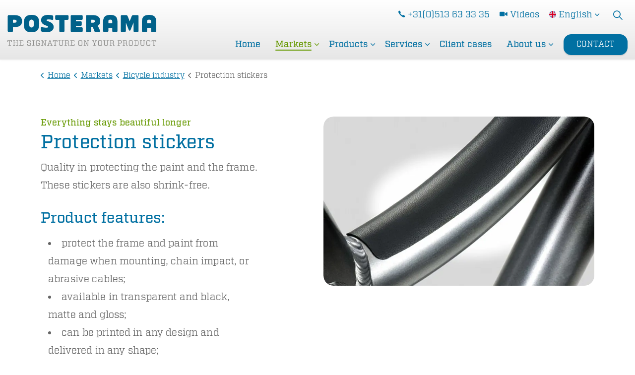

--- FILE ---
content_type: text/html; charset=utf-8
request_url: https://www.posterama.nl/markets/bicycle-industry/protection-stickers/
body_size: 49663
content:
<!DOCTYPE html>
<html dir="ltr" lang="en" class="no-js usn">
<head>
            <!-- Google Analytics -->
        <link rel="dns-prefetch" href="//www.google-analytics.com">
        <!-- Google Tag Manager -->
        <link rel="dns-prefetch" href="//www.googletagmanager.com">

    
    <meta charset="utf-8">
    <meta name="viewport" content="width=device-width, initial-scale=1, shrink-to-fit=no, maximum-scale=2">
        <link rel="canonical" href="https://www.posterama.nl/markets/bicycle-industry/protection-stickers/" />
    <title>Posterama protective decals protect paintwork and frame.</title>
    <meta name="description" content="Protective bicycle decals from Posterama represent quality in protecting the paint and frame of the bicycle. These decals are also shrink-proof.">
            <link rel="alternate" hreflang="en-gb" href="https://www.posterama.nl/markets/bicycle-industry/protection-stickers/" />
            <link rel="alternate" hreflang="nl-nl" href="https://www.posterama.nl/nl/markten/fietsindustrie/beschermende-stickers/" />
    <meta name="twitter:card" content="summary_large_image" />
    <meta property="og:type" content="website">
    <meta property="og:title" content="Posterama protective decals protect paintwork and frame." />
    <meta property="og:image" content="https://www.posterama.nl/media/3nlh4k0o/posterama-default-social-share-image.jpg" />
    <meta property="og:url" content="https://www.posterama.nl/markets/bicycle-industry/protection-stickers/" />
    <meta property="og:description" content="Protective bicycle decals from Posterama represent quality in protecting the paint and frame of the bicycle. These decals are also shrink-proof." />
    <meta property="og:site_name" content="Posterama | The signature on your product" />
        <meta name="robots" content="index,follow">

    
    <link href="/sb/sitebuilder-ltr-css-bundle.css.v639044723844078733" media="screen" rel="stylesheet" />
<link href="/sb/sitebuilder-css-bundle.css.v639044723844078733" media="screen" rel="stylesheet" />
<link href="/sb/sitebuilder-css-small-header-03-sm-bundle.css.v639044723844078733" media="screen and (min-width:0) and (max-width:1199px)" rel="stylesheet" />
<link href="/sb/sitebuilder-css-large-header-13-lg-bundle.css.v639044723844078733" media="screen and (min-width:1200px)" rel="stylesheet" />
<link rel="stylesheet" media="screen" href="/uSkinned/css/generated/3514f8f0-acc3-4fd5-a4ee-de9cc7add3c4.css?version=638772904613100000" />
<link href="/sb/sitebuilder-css-prnt-bundle.css.v639044723844078733" media="print" rel="stylesheet" />


            <link rel="shortcut icon" type="image/png" href="/media/oq3p0qwa/posterama-favicon.png?width=32&amp;height=32">
        <link rel="apple-touch-icon" sizes="57x57" type="image/png" href="/media/oq3p0qwa/posterama-favicon.png?width=57&amp;height=57">
        <link rel="apple-touch-icon" sizes="60x60" type="image/png" href="/media/oq3p0qwa/posterama-favicon.png?width=60&amp;height=60">
        <link rel="apple-touch-icon" sizes="72x72" type="image/png" href="/media/oq3p0qwa/posterama-favicon.png?width=72&amp;height=72">
        <link rel="apple-touch-icon" sizes="76x76" type="image/png" href="/media/oq3p0qwa/posterama-favicon.png?width=76&amp;height=76">
        <link rel="apple-touch-icon" sizes="114x114" type="image/png" href="/media/oq3p0qwa/posterama-favicon.png?width=114&amp;height=114">
        <link rel="apple-touch-icon" sizes="120x120" type="image/png" href="/media/oq3p0qwa/posterama-favicon.png?width=120&amp;height=120">
        <link rel="apple-touch-icon" sizes="144x144" type="image/png" href="/media/oq3p0qwa/posterama-favicon.png?width=144&amp;height=144">
        <link rel="apple-touch-icon" sizes="152x152" type="image/png" href="/media/oq3p0qwa/posterama-favicon.png?width=152&amp;height=152">
        <link rel="apple-touch-icon" sizes="180x180" type="image/png" href="/media/oq3p0qwa/posterama-favicon.png?width=180&amp;height=180">
        <link rel="icon" sizes="16x16" type="image/png" href="/media/oq3p0qwa/posterama-favicon.png?width=16&amp;height=16">
        <link rel="icon" sizes="32x32" type="image/png" href="/media/oq3p0qwa/posterama-favicon.png?width=32&amp;height=32">
        <link rel="icon" sizes="96x96" type="image/png" href="/media/oq3p0qwa/posterama-favicon.png?width=96&amp;height=96">
        <link rel="icon" sizes="192x192" type="image/png" href="/media/oq3p0qwa/posterama-favicon.png?width=192&amp;height=192">
        <meta name="msapplication-square70x70logo" content="/media/oq3p0qwa/posterama-favicon.png?width=70&height=70" />
        <meta name="msapplication-square150x150logo" content="/media/oq3p0qwa/posterama-favicon.png?width=150&height=150" />
        <meta name="msapplication-wide310x150logo" content="/media/oq3p0qwa/posterama-favicon.png?width=310&height=150" />
        <meta name="msapplication-square310x310logo" content="/media/oq3p0qwa/posterama-favicon.png?width=310&height=310" />

    
        <link rel="stylesheet" href="https://use.typekit.net/mjz1rlw.css">
        <!-- Global site tag (gtag.js) - Google Analytics -->
        <script async src="https://www.googletagmanager.com/gtag/js?id=UA-20405077-1"></script>
        <script>
        window.dataLayer = window.dataLayer || [];
        function gtag() { dataLayer.push(arguments); }
        gtag('js', new Date());
        gtag('config', 'UA-20405077-1');
        </script>
        <!-- Google Tag Manager -->
        <script>
        (function(w,d,s,l,i){w[l]=w[l]||[];w[l].push({'gtm.start':
        new Date().getTime(),event:'gtm.js'});var f=d.getElementsByTagName(s)[0],
        j=d.createElement(s),dl=l!='dataLayer'?'&l='+l:'';j.async=true;j.src=
        'https://www.googletagmanager.com/gtm.js?id='+i+dl;f.parentNode.insertBefore(j,f);
        })(window,document,'script','dataLayer','GTM-N5DHPBB');</script>
        <!-- End Google Tag Manager -->

    
</head>
<body 
    
 class="body-bg-solid header-13-lg header-03-sm show_header-on-scroll-lg show_header-on-scroll-sm directional-icons-chevron    max-width                  zoom_hover"

>

            <!-- Google Tag Manager (noscript) -->
        <noscript>
            <iframe src="https://www.googletagmanager.com/ns.html?id=GTM-N5DHPBB"
                    height="0" width="0" style="display:none;visibility:hidden"></iframe>
        </noscript>
        <!-- End Google Tag Manager (noscript) -->


    <div class="image background-image body-background-image lazyload"  style="background-image:url('/media/cjzpxkrj/website-achtergrond-2-_6-dots-svg.svg'); background-repeat:repeat;background-size:auto;background-position:center center;" role="img" aria-label=""></div>

    <!-- Skip links -->
    <a class="skip-to-content" id="skip-to-content-link" href="#site-content">Skip to main content</a>
    <a class="skip-to-content" id="skip-to-footer-link" href="#site-footer"></a>
    <!--// Skip links -->

    <!-- Site -->
    <div id="site">

        <!-- Header -->
            <header id="site-header" class="header-bg header-bg-linear" tabindex="-1">


        <div class="container">

            <div class="row">

                    <div id="logo" >
        <a href="/" title="Posterama | The signature on your product">
                    <img src="/media/h3afqnia/posterama-logo-svg.svg" alt="">
            <span>Posterama | The signature on your product</span>
        </a>
    </div>



                    <!-- Expand -->
                    <button id="burgerNavStyle" class="expand-header expand-3-bars expand-even-lines expand-active-cross" type="button" aria-expanded="false" aria-label="">
                        <span>Menu</span>
                    </button>
                    <!--// Expand -->

                <!-- Main navigation -->
                        <nav aria-label="" class="main nav-dropdown navigation-dropdown-bg-linear">
            <ul >
                        <li  class="no-child ">
                            <span>
                                <a href="/"   >Home</a>
                            </span>

                        </li>
                        <li  class="has-child active">
                            <span>
                                <a href="/markets/"   >Markets</a>
                            </span>

                                <button class="expand-subpages" type="button" aria-expanded="false" aria-label=" Markets">
                                    <span aria-hidden="true"> Markets</span>
                                </button>
            <ul >
                        <li  class="has-child active">
                            <span>
                                <a href="/markets/bicycle-industry/"   >Bicycle industry</a>
                            </span>

                                <button class="expand-subpages" type="button" aria-expanded="false" aria-label=" Bicycle industry">
                                    <span aria-hidden="true"> Bicycle industry</span>
                                </button>
            <ul  class="multi-col">
                        <li  class="no-child ">
                            <span>
                                <a href="/markets/bicycle-industry/nwd-water-decals-20/"   >NWD water decals 2.0</a>
                            </span>

                        </li>
                        <li  class="no-child ">
                            <span>
                                <a href="/markets/bicycle-industry/poly-decals-uc/"   >Poly decals UC</a>
                            </span>

                        </li>
                        <li  class="no-child ">
                            <span>
                                <a href="/markets/bicycle-industry/poly-decals-tc/"   >Poly decals TC</a>
                            </span>

                        </li>
                        <li  class="no-child ">
                            <span>
                                <a href="/markets/bicycle-industry/3d-decals-pc/"   >3D decals PC</a>
                            </span>

                        </li>
                        <li  class="no-child ">
                            <span>
                                <a href="/markets/bicycle-industry/3d-decals-2k/"   >3D decals 2K</a>
                            </span>

                        </li>
                        <li  class="no-child ">
                            <span>
                                <a href="/markets/bicycle-industry/reflex-decals/"   >Reflex decals</a>
                            </span>

                        </li>
                        <li  class="no-child ">
                            <span>
                                <a href="/markets/bicycle-industry/top-decals/"   >TOP decals</a>
                            </span>

                        </li>
                        <li  class="no-child ">
                            <span>
                                <a href="/markets/bicycle-industry/metal-look-decals/"   >Metal-look decals</a>
                            </span>

                        </li>
                        <li  class="no-child ">
                            <span>
                                <a href="/markets/bicycle-industry/ws-waterslide-decals/"   >WS waterslide decals</a>
                            </span>

                        </li>
                        <li  class="no-child ">
                            <span>
                                <a href="/markets/bicycle-industry/wsgl-waterslide-decals/"   >WSGL waterslide decals</a>
                            </span>

                        </li>
                        <li  class="no-child ">
                            <span>
                                <a href="/markets/bicycle-industry/engine-battery-stickers/"   >Engine & battery stickers</a>
                            </span>

                        </li>
                        <li  class="no-child active">
                            <span>
                                <a href="/markets/bicycle-industry/protection-stickers/"   >Protective stickers</a>
                            </span>

                        </li>
                        <li  class="no-child ">
                            <span>
                                <a href="/markets/bicycle-industry/paint-masks-ppm-basic/"   >Paint masks PPM Basic</a>
                            </span>

                        </li>
                        <li  class="no-child ">
                            <span>
                                <a href="/markets/bicycle-industry/paint-masks-ppm-flex-30/"   >Paint masks PPM Flex 3.0</a>
                            </span>

                        </li>
                        <li  class="no-child ">
                            <span>
                                <a href="/markets/bicycle-industry/new-flipflop-special-effect/"   >Flipflop special effect</a>
                            </span>

                        </li>
                        <li  class="no-child ">
                            <span>
                                <a href="/markets/bicycle-industry/new-xl-reflection-at-night/"   >XL Reflection effect</a>
                            </span>

                        </li>
            </ul>
                        </li>
                        <li  class="has-child ">
                            <span>
                                <a href="/markets/plastics-industry/"   >Plastics industry</a>
                            </span>

                                <button class="expand-subpages" type="button" aria-expanded="false" aria-label=" Plastics industry">
                                    <span aria-hidden="true"> Plastics industry</span>
                                </button>
            <ul >
                        <li  class="no-child ">
                            <span>
                                <a href="/markets/plastics-industry/customisation-in-iml/"   >Customisation in IML</a>
                            </span>

                        </li>
                        <li  class="no-child ">
                            <span>
                                <a href="/markets/plastics-industry/nwd-water-decals/"   >NWD water decals</a>
                            </span>

                        </li>
                        <li  class="no-child ">
                            <span>
                                <a href="/markets/plastics-industry/dry-decals/"   >Dry decals</a>
                            </span>

                        </li>
                        <li  class="no-child ">
                            <span>
                                <a href="/markets/plastics-industry/hq-stickers/"   >HQ-stickers</a>
                            </span>

                        </li>
            </ul>
                        </li>
                        <li  class="has-child ">
                            <span>
                                <a href="/markets/medical-industry/"   >Medical industry</a>
                            </span>

                                <button class="expand-subpages" type="button" aria-expanded="false" aria-label=" Medical industry">
                                    <span aria-hidden="true"> Medical industry</span>
                                </button>
            <ul >
                        <li  class="no-child ">
                            <span>
                                <a href="/markets/medical-industry/electrode-grids/"   >Electrode grids</a>
                            </span>

                        </li>
                        <li  class="no-child ">
                            <span>
                                <a href="/markets/medical-industry/electrode-probes/"   >Electrode probes</a>
                            </span>

                        </li>
                        <li  class="no-child ">
                            <span>
                                <a href="/markets/medical-industry/stickers-for-medical-use/"   >Stickers for medical use</a>
                            </span>

                        </li>
                        <li  class="no-child ">
                            <span>
                                <a href="/markets/medical-industry/decorations-for-medical-use/"   >Decorations for medical use</a>
                            </span>

                        </li>
            </ul>
                        </li>
                        <li  class="no-child ">
                            <span>
                                <a href="/markets/automotive-industry/"   >Automotive industry</a>
                            </span>

                        </li>
                        <li  class="no-child ">
                            <span>
                                <a href="/markets/other-high-tech-industry/"   >Other high-tech industry</a>
                            </span>

                        </li>
            </ul>
                        </li>
                        <li  class="has-child ">
                            <span>
                                <a href="/products/"   >Products</a>
                            </span>

                                <button class="expand-subpages" type="button" aria-expanded="false" aria-label=" Products">
                                    <span aria-hidden="true"> Products</span>
                                </button>
            <ul >
                        <li  class="has-child ">
                            <span>
                                <a href="/products/decals/"   >Decals</a>
                            </span>

                                <button class="expand-subpages" type="button" aria-expanded="false" aria-label=" Decals">
                                    <span aria-hidden="true"> Decals</span>
                                </button>
            <ul  class="multi-col">
                        <li  class="no-child ">
                            <span>
                                <a href="/products/decals/nwd-water-decals-20/"   >NWD water decals 2.0</a>
                            </span>

                        </li>
                        <li  class="no-child ">
                            <span>
                                <a href="/products/decals/poly-decals-uc/"   >Poly decals UC</a>
                            </span>

                        </li>
                        <li  class="no-child ">
                            <span>
                                <a href="/products/decals/poly-decals-tc/"   >Poly decals TC</a>
                            </span>

                        </li>
                        <li  class="no-child ">
                            <span>
                                <a href="/products/decals/3d-decals-pc/"   >3D decals PC</a>
                            </span>

                        </li>
                        <li  class="no-child ">
                            <span>
                                <a href="/products/decals/3d-decals-2k/"   >3D decals 2K</a>
                            </span>

                        </li>
                        <li  class="no-child ">
                            <span>
                                <a href="/products/decals/reflex-decals/"   >Reflex decals</a>
                            </span>

                        </li>
                        <li  class="no-child ">
                            <span>
                                <a href="/products/decals/top-decals/"   >TOP decals</a>
                            </span>

                        </li>
                        <li  class="no-child ">
                            <span>
                                <a href="/products/decals/metal-look-decals/"   >Metal-look decals</a>
                            </span>

                        </li>
                        <li  class="no-child ">
                            <span>
                                <a href="/products/decals/ws-waterslide-decals/"   >WS waterslide decals</a>
                            </span>

                        </li>
                        <li  class="no-child ">
                            <span>
                                <a href="/products/decals/wsgl-waterslide-decals/"   >WSGL waterslide decals</a>
                            </span>

                        </li>
                        <li  class="no-child ">
                            <span>
                                <a href="/products/decals/new-flip-flop-special-effect/"   >Flip flop special effect</a>
                            </span>

                        </li>
                        <li  class="no-child ">
                            <span>
                                <a href="/products/decals/new-xl-reflection-by-night/"   >XL Reflection effect</a>
                            </span>

                        </li>
            </ul>
                        </li>
                        <li  class="no-child ">
                            <span>
                                <a href="/products/in-mould-labels/"   >In-mould labels</a>
                            </span>

                        </li>
                        <li  class="has-child ">
                            <span>
                                <a href="/products/printed-electronics/"   >Printed electronics</a>
                            </span>

                                <button class="expand-subpages" type="button" aria-expanded="false" aria-label=" Printed electronics">
                                    <span aria-hidden="true"> Printed electronics</span>
                                </button>
            <ul >
                        <li  class="no-child ">
                            <span>
                                <a href="/products/printed-electronics/electrode-grids/"   >Electrode grids</a>
                            </span>

                        </li>
                        <li  class="no-child ">
                            <span>
                                <a href="/products/printed-electronics/electrode-probes/"   >Electrode probes</a>
                            </span>

                        </li>
            </ul>
                        </li>
                        <li  class="has-child ">
                            <span>
                                <a href="/products/stickers/"   >Stickers</a>
                            </span>

                                <button class="expand-subpages" type="button" aria-expanded="false" aria-label=" Stickers">
                                    <span aria-hidden="true"> Stickers</span>
                                </button>
            <ul >
                        <li  class="no-child ">
                            <span>
                                <a href="/products/stickers/engine-and-battery-stickers/"   >Engine and battery stickers</a>
                            </span>

                        </li>
                        <li  class="no-child ">
                            <span>
                                <a href="/products/stickers/protection-stickers/"   >Protective stickers</a>
                            </span>

                        </li>
                        <li  class="no-child ">
                            <span>
                                <a href="/products/stickers/hq-stickers/"   >HQ-stickers</a>
                            </span>

                        </li>
                        <li  class="no-child ">
                            <span>
                                <a href="/products/stickers/stickers-for-medical-use/"   >Stickers for medical use</a>
                            </span>

                        </li>
                        <li  class="no-child ">
                            <span>
                                <a href="/products/stickers/decorations-for-medical-use/"   >Decorations for medical use</a>
                            </span>

                        </li>
            </ul>
                        </li>
                        <li  class="has-child ">
                            <span>
                                <a href="/products/paint-masks/"   >Paint masks</a>
                            </span>

                                <button class="expand-subpages" type="button" aria-expanded="false" aria-label=" Paint masks">
                                    <span aria-hidden="true"> Paint masks</span>
                                </button>
            <ul >
                        <li  class="no-child ">
                            <span>
                                <a href="/products/paint-masks/paint-masks-ppm-basic/"   >Paint masks PPM Basic</a>
                            </span>

                        </li>
                        <li  class="no-child ">
                            <span>
                                <a href="/products/paint-masks/paint-masks-ppm-flex-30/"   >Paint masks PPM Flex 3.0</a>
                            </span>

                        </li>
            </ul>
                        </li>
            </ul>
                        </li>
                        <li  class="has-child ">
                            <span>
                                <a href="/services/"   >Services</a>
                            </span>

                                <button class="expand-subpages" type="button" aria-expanded="false" aria-label=" Services">
                                    <span aria-hidden="true"> Services</span>
                                </button>
            <ul >
                        <li  class="no-child ">
                            <span>
                                <a href="/services/innovation-lab/"   >Innovation lab</a>
                            </span>

                        </li>
                        <li  class="no-child ">
                            <span>
                                <a href="/services/dtp-and-designstudio/"   >DTP- and designstudio</a>
                            </span>

                        </li>
                        <li  class="no-child ">
                            <span>
                                <a href="/services/customised-training/"   >Customised training</a>
                            </span>

                        </li>
                        <li  class="no-child ">
                            <span>
                                <a href="/videos/"   >Instruction videos</a>
                            </span>

                        </li>
                        <li  class="no-child ">
                            <span>
                                <a href="/services/warranty/"   >Warranty</a>
                            </span>

                        </li>
                        <li  class="no-child ">
                            <span>
                                <a href="/services/sustainability/"   >Sustainability</a>
                            </span>

                        </li>
            </ul>
                        </li>
                        <li  class="no-child ">
                            <span>
                                <a href="/client-cases/"   >Client cases</a>
                            </span>

                        </li>
                        <li  class="has-child ">
                            <span>
                                <a href="/about-us/"   >About us</a>
                            </span>

                                <button class="expand-subpages" type="button" aria-expanded="false" aria-label=" About us">
                                    <span aria-hidden="true"> About us</span>
                                </button>
            <ul >
                        <li  class="no-child ">
                            <span>
                                <a href="/about-us/news/"   >News</a>
                            </span>

                        </li>
                        <li  class="no-child ">
                            <span>
                                <a href="/about-us/our-vision/"   >Our vision</a>
                            </span>

                        </li>
                        <li  class="no-child ">
                            <span>
                                <a href="/about-us/history/"   >History</a>
                            </span>

                        </li>
                        <li  class="no-child ">
                            <span>
                                <a href="/about-us/collaboration-with-the-sppot/"   >Collaboration The Sppot</a>
                            </span>

                        </li>
                        <li  class="no-child ">
                            <span>
                                <a href="/about-us/erasmus-innovation-award/"   >Erasmus Innovation Award</a>
                            </span>

                        </li>
                        <li  class="no-child ">
                            <span>
                                <a href="/about-us/working-at-posterama/"   >Working at Posterama</a>
                            </span>

                        </li>
            </ul>
                        </li>
            </ul>
        </nav>



                <!--// Main navigation -->
                <!-- Secondary navigation -->
                        <nav aria-label="" class="secondary nav-dropdown navigation-dropdown-bg-linear">
            <ul>
                            <li><span><a href="tel:&#x2B;31513633335"   ><i class="icon usn_ion-ios-call before"></i>+31(0)513 63 33 35</a></span></li>
                            <li><span><a href="/videos/"   ><i class="icon usn_ion-ios-videocam before"></i>Videos</a></span></li>

                            <li class="language-selector dropdown">
                                <a href="#" class="dropdown-toggle" id="languageDropdown" data-bs-toggle="dropdown" aria-haspopup="true" aria-expanded="false"><img src="/images/Netsupport/flags/gb.svg" alt="English"><span>English</span></a>
                                <div class="dropdown-menu dropdown-menu-right" aria-labelledby="languageDropdown">  <a class="dropdown-item" href="/nl/markten/fietsindustrie/beschermende-stickers/?setlanguage=1"><img src="/images/Netsupport/flags/nl.svg" alt="Nederlands"><span>Nederlands</span> </a></div>
                            </li>
            </ul>
        </nav>

                <!--// Secondary navigation -->
                <!-- CTA Links -->
                        <nav aria-label="" class="cta-links">
                    <a class="btn  base-btn-bg base-btn-bg-solid base-btn-bg-hover-solid base-btn-text base-btn-borders" href="/contact/"   >
                        <span></span>
                        CONTACT
                    </a>
        </nav>

                <!--// CTA Links -->
                <!-- Site search -->
                    <div class="form site-search-form site-search" aria-label="">
            <form role="search" action="/zoeken/" method="get" name="searchForm">
                <fieldset>
                    <div class="form-group">
                        <input type="text" class="form-control" name="search_field" aria-label="Search the site" placeholder="Search the site" value="">
                    </div>
                    <button type="submit" role="button" aria-label="" class="btn base-btn-bg base-btn-bg-solid base-btn-bg-hover-solid base-btn-text base-btn-borders btn-search">
                        <span></span>
                        <i aria-hidden="true" class="icon usn_ion-ios-search"></i>
                    </button>
                </fieldset>
            </form>
            <button class="expand-search" data-bs-toggle="collapse" type="button" aria-expanded="false" aria-label="">
                <em>Expand Search</em>
                <i aria-hidden="true" class="icon usn_ion-ios-search search-icon"></i>
                <i aria-hidden="true" class="icon usn_ion-md-close close-icon"></i>
            </button>
        </div>

                <!--// Site search -->

            </div>

        </div>
    </header>


        <!--// Header -->
        <!-- Breadcrumb -->
                    <section class="breadcrumb-trail">
            <div class="container">
                <nav aria-label="">
                    <ol class="breadcrumb" itemscope itemtype="https://schema.org/BreadcrumbList">
                            <li class="breadcrumb-item" itemprop="itemListElement" itemscope itemtype="https://schema.org/ListItem"><a href="/" itemtype="https://schema.org/Thing" itemprop="item"><span itemprop="name"><i class="icon before"></i>Home</span></a><meta itemprop="position" content="1" /></li>
                            <li class="breadcrumb-item" itemprop="itemListElement" itemscope itemtype="https://schema.org/ListItem"><a href="/markets/" itemtype="https://schema.org/Thing" itemprop="item"><span itemprop="name"><i class="icon before"></i>Markets</span></a><meta itemprop="position" content="2" /></li>
                            <li class="breadcrumb-item" itemprop="itemListElement" itemscope itemtype="https://schema.org/ListItem"><a href="/markets/bicycle-industry/" itemtype="https://schema.org/Thing" itemprop="item"><span itemprop="name"><i class="icon before"></i>Bicycle industry</span></a><meta itemprop="position" content="3" /></li>

                            <li itemprop="itemListElement" itemscope itemtype="https://schema.org/ListItem" class="breadcrumb-item active" aria-current="page"><span itemprop="name"><i class="icon before"></i>Protection stickers</span><meta itemprop="position" content="4" /></li>
                    </ol>
                </nav>
            </div>
        </section>

        <!--// Breadcrumb -->
        <!-- Content -->
        <main id="site-content" tabindex="-1">

            
            





    <section class="content component usn_cmp_splitcomponent base-bg base-bg-solid  ">  


        <div class="component-inner">
                    <div class="container">


                    <div class="component-main row justify-content-between align-items-center">

                    <div class="item item_block usn_cmp_text align-self-start col-xl-5 col-md-5 order-md-1 order-2 col-12   " data-os-animation="fadeIn" data-os-animation-delay="0s" data-os-animation-duration="1.2s">
                        

                            <div class="info text-left">

                <p class="secondary-heading base-secondary-heading "  data-os-animation="fadeIn" data-os-animation-delay="0s" data-os-animation-duration="1.2s" >Everything stays beautiful longer</p>
<h2 class="heading  base-heading "  data-os-animation="fadeIn" data-os-animation-delay="0s" data-os-animation-duration="1.2s" >Protection stickers</h2>

        <div class="text base-text " data-os-animation="fadeIn" data-os-animation-delay="0s">
            <p class="p1">Quality in protecting the paint and the frame. These stickers are also shrink-free. </p>
<h3 class="p1">Product features: </h3>
<ul>
<li class="p1">protect the frame and paint from damage when mounting, chain impact, or abrasive cables; </li>
<li class="p1">available in transparent and black, matte and gloss;</li>
<li class="p1">can be printed in any design and delivered in any shape;</li>
<li class="p1">Easy to apply;</li>
<li class="p1">UV-resistant; </li>
<li class="p1">shrink-free, so no dirty glue edges occur over time; </li>
<li class="p1">as a chain protector, an extra heavy quality is available. </li>
</ul>
<h3 class="p1">Very simple processing: </h3>
<p class="p1">The sticker can be easily applied to the product and can take place anywhere. No special equipment is needed.</p>
        </div>

            <p class="link " data-os-animation="fadeIn" data-os-animation-delay="0s" data-os-animation-duration="1.2s">
                        <a class="btn  base-btn-bg base-btn-bg-solid base-btn-bg-hover-solid base-btn-text base-btn-borders" href="/compare-decals/"  target="_blank" rel="noreferrer noopener"  title="Link will open in a new window/tab" >
                            <span></span>
                            COMPARE DECALS
                        </a>
            </p>

    </div>

                        

                    </div>

                    <div class="item item_block usn_cmp_gallery align-self-start col-xl-6 col-md-6 order-md-2 order-1 col-12   " data-os-animation="fadeIn" data-os-animation-delay="0s" data-os-animation-duration="1.2s">
                        

                                <div class="component-main row  listing  listing_basic-grid listing_gallery" >

                        <div class="item  items-1 col-12  " data-os-animation="fadeIn" data-os-animation-delay="0s" data-os-animation-duration="1.2s">
                            <div class="image ">
                                    <a href="/media/txiduaxs/fietsbeschermers.jpg"   target=""  aria-label="" aria-haspopup="dialog" role="button" data-toggle="lightbox" data-type="image" data-gallery="galleryname_e07df866-f186-42c4-ad52-9df126f6f727" >

                                            <picture>
                <source type="image/webp" data-srcset="/media/txiduaxs/fietsbeschermers.jpg?width=800&amp;height=500&amp;v=1d95774029851e0&format=webp 1x, /media/txiduaxs/fietsbeschermers.jpg?width=1600&amp;height=1000&amp;v=1d95774029851e0&format=webp 2x" width="800" height="500">
                    <img class="lazyload " src="/media/txiduaxs/fietsbeschermers.jpg?width=160&amp;height=100&amp;v=1d95774029851e0&format=webp" width="800" height="500" data-srcset="/media/txiduaxs/fietsbeschermers.jpg?width=800&amp;height=500&amp;v=1d95774029851e0&format=webp 1x, /media/txiduaxs/fietsbeschermers.jpg?width=1600&amp;height=1000&amp;v=1d95774029851e0&format=webp 2x" alt="">
            </picture>



                                </a>
                            </div>
                        </div>

        </div>



                        

                    </div>

        </div>



                    </div>
        </div>
    </section>
    <section class="content component usn_cmp_text base-bg base-bg-solid p-0 ">  


        <div class="component-inner">
                    <div class="container">

        <!-- Introduction -->
        <div class="component-introduction row justify-content-start text-left " data-os-animation="fadeIn" data-os-animation-delay="0s" data-os-animation-duration="1.2s">
            <div class="info col">

                

                    <p class="link">
                                <a class="btn  c1-btn-bg c1-btn-bg-solid c1-btn-bg-hover-solid c1-btn-text c1-btn-borders" href="/markets/bicycle-industry/#Transfers"   >
                                    <span></span>
                                    < Back to overview
                                </a>
                    </p>
            </div>
        </div>
        <!--// Introduction -->


                <div class="info ">

        

        <div class="text base-text " data-os-animation="fadeIn" data-os-animation-delay="0s">
            
        </div>


    </div>




                    </div>
        </div>
    </section>
    <section class="content component usn_cmp_text base-bg base-bg-solid  ">  


        <div class="component-inner">
                    <div class="container">



                <div class="info ">

        

        <div class="text base-text " data-os-animation="fadeIn" data-os-animation-delay="0s">
            <h6><span class="small secondary-heading sm">Disclaimer: Customers are responsible for the final result of the decal on the product. The final result depends on factors beyond Posterama's control. See <a href="/nl/algemene-voorwaarden/" title="Algemene voorwaarden">our terms and conditions</a>.</span></h6>
        </div>


    </div>




                    </div>
        </div>
    </section>












                <section class="content component usn_cmp_ctastrip c1-bg c1-bg-solid  ">  


        <div class="component-inner">
                    <div class="container">


                    <!-- ROW -->
        <div class="row justify-content-between align-items-center text-left">

            <div class="info">

                <h3 class="heading  c1-heading "  data-os-animation="fadeIn" data-os-animation-delay="0s" data-os-animation-duration="1.2s" >Contact & information</h3>

                    <div class="text c1-text " data-os-animation="fadeIn" data-os-animation-delay="0s" data-os-animation-duration="1.2s">
                        <p><span class="intro sm">Do you have a question about one of our products or techniques? Or would you like to receive a quote?<br /></span><span class="intro sm">Please feel free to contact us.</span></p>
                    </div>

            </div>

                <p class="link " data-os-animation="fadeIn" data-os-animation-delay="0s" data-os-animation-duration="1.2s">
                            <a class="btn  c1-btn-bg c1-btn-bg-solid c1-btn-bg-hover-solid c1-btn-text c1-btn-borders" href="/contact/"   >
                                <span></span>
                                CONTACT US
                            </a>
                </p>

        </div>
        <!--// ROW -->



                    </div>
        </div>
    </section>


        </main>
        <!--// Content -->
        <!-- Footer -->
                    <footer id="site-footer" class="footer-bg footer-bg-linear" tabindex="-1">

                <div class="container">

                        <!-- Row -->
                        <div class="row listing">

    <div class="item  footer-item   col-lg-3 col-md-5 col-12 col  item_text-below usn_pod_textimage textAlignmentLeft  " data-os-animation="fadeIn" data-os-animation-delay="0s" data-os-animation-duration="0.9s">
            <div class="inner   ">
                    <div class="info ">

                        <p class="heading  footer-heading " >Contact</p>

                            <div class="text footer-text">
                                <p>Posterama Screen Productions B.V.<br />Apollo 7<br />8448 CL Heerenveen<br />The Netherlands</p>
<p><a href="tel:+31513633335">0513 633335</a><br /><a href="mailto:info@posterama.nl">info@posterama.nl</a></p>
                            </div>

                    </div>
            </div>
    </div>
    <div class="item  footer-item   col-lg-3 col-md-3 col-12 col  item_text-below usn_pod_textimage text-left  " data-os-animation="fadeIn" data-os-animation-delay="0s" data-os-animation-duration="1.2s">
            <div class="inner   ">
                    <div class="info ">

                        <p class="heading  footer-heading " >Opening hours</p>

                            <div class="text footer-text">
                                <p>Monday to Friday:<br />07.30 - 17.30 o'clock</p>
<p>Saturday &amp; Sunday:<br />Closed</p>
                            </div>

                    </div>
            </div>
    </div>
                                        <div class="item footer-item usn_pod_searchlinks   col-lg-3 col-md-3 col-12 col ">
                                                <div class="inner">
                                                    <p class="heading  footer-heading "  data-os-animation="fadeInUp" data-os-animation-delay="0s" data-os-animation-duration="1s" >Markets</p>        <!-- Quick Links -->
        <nav aria-label="" class="quick-links " data-os-animation="fadeInUp" data-os-animation-delay="0s" data-os-animation-duration="1s">

            <ul>
                        <li><span><a href="/markets/bicycle-industry/"   >Bicycle industry</a></span></li>
                        <li><span><a href="/markets/plastics-industry/"   >Plastic industry</a></span></li>
                        <li><span><a href="/markets/medical-industry/"   >Medical industry</a></span></li>
                        <li><span><a href="/markets/automotive-industry/"   >Automotive industry</a></span></li>
                        <li><span><a href="/markets/other-high-tech-industry/"   >Other hightech industry</a></span></li>
            </ul>
        </nav>
        <!--// Quick Links -->

                                                </div>
                                        </div>
                                        <div class="item footer-item usn_pod_sociallinks   col-lg-3 col-md-3 col-12 col ">
                                                <div class="inner">
                                                    <p class="heading  footer-heading "  data-os-animation="fadeIn" data-os-animation-delay="0s" data-os-animation-duration="1.2s" >Volg ons</p>        <nav class="social " data-os-animation="fadeIn" data-os-animation-delay="0s" data-os-animation-duration="1.2s" aria-label="">

            <ul>
                        <li>
                            <span>
                                <a href="https://nl.linkedin.com/company/posterama-screen-productions"  target="_blank" rel="noreferrer noopener"  title="Link will open in a new window/tab" >
                                                <picture>
                                                    <source type="image/webp" data-srcset="/media/e04pcfcy/linkedin.png?format=webp&height=80 1x, /media/e04pcfcy/linkedin.png?format=webp&height=160 2x">
                                                    <img class="lazyload" src="/media/e04pcfcy/linkedin.png?format=webp&height=16" data-srcset="/media/e04pcfcy/linkedin.png?format=webp&height=80 1x, /media/e04pcfcy/linkedin.png?format=webp&height=160 2x" alt="">
                                                </picture>
                                        <span class="visually-hidden">LinkedIn</span>
                                </a>
                            </span>
                        </li>
            </ul>
        </nav>

                                                </div>
                                        </div>

                        </div>
                        <!--// Row -->
                    <!-- Row -->
                    <div class="row">

                        <div class="col">
                            <nav aria-label="" class="footer-navigation">
                                <ul>
                                    <li><div>&copy; 2026 Posterama</div></li>
                                                    <li><span><a href="/privacy-statement/"   >Privacy statement</a></span></li>
                <li><span><a href="/media/c0ufk0so/leveringsvoorwaarden-kvgo-12-2012-engels.pdf"  target="_blank" rel="noreferrer noopener"  title="Link will open in a new window/tab" >Delivery terms and conditions</a></span></li>
                <li><span><a href="/sitemap/"   >Sitemap</a></span></li>

                                </ul>
                            </nav>
                        </div>

                    </div>
                    <!--// Row -->

                            <!-- Back to top -->
        <div class="usn_back-to-top position-right">
            <button id="back-to-top-link" aria-label="Back to top" class="btn base-btn-bg base-btn-bg base-btn-bg-solid base-btn-bg-hover-solid base-btn-text base-btn-borders btn-back-to-top">
                <span></span>
                <i aria-hidden="true" class="icon"></i><span aria-hidden="true" class="d-none">Back to top</span>
            </button>
        </div>
        <!--// Back to top -->


                </div>
            </footer>

        <!--// Footer -->

    </div>
    <!--// Site -->

    
    
<script src="/sb/jquery-bundle.js.v639044723844078733" type="text/javascript"></script>
<script src="/sb/sitebuilder-js-bundle.js.v639044723844078733" type="text/javascript"></script>



    
    

    

</body>
<!--
    ____        _ ____              _ __  __             _____ __   _                      __
   / __ )__  __(_) / /_   _      __(_) /_/ /_     __  __/ ___// /__(_)___  ____  ___  ____/ /
  / __  / / / / / / __/  | | /| / / / __/ __ \   / / / /\__ \/ //_/ / __ \/ __ \/ _ \/ __  /
 / /_/ / /_/ / / / /_    | |/ |/ / / /_/ / / /  / /_/ /___/ / ,< / / / / / / / /  __/ /_/ /
/_____/\__,_/_/_/\__/    |__/|__/_/\__/_/ /_/   \__,_//____/_/|_/_/_/ /_/_/ /_/\___/\__,_/

Find out more at uSkinned.net

-->
</html>

--- FILE ---
content_type: image/svg+xml
request_url: https://www.posterama.nl/media/h3afqnia/posterama-logo-svg.svg
body_size: 17469
content:
<svg id="b5b90501-eef9-4eff-ae09-d96e0a4f3c3b" preserveAspectRatio="xMinYMid meet" data-name="Layer 1" xmlns="http://www.w3.org/2000/svg" viewBox="0 0 351 72.56295"><defs><style>.f05d50b4-0b33-4ff0-a6bb-a5ab8fe0d27b{fill:#8c8c8a;}.abc85a54-fc4f-49f6-9601-94c53f5dfb5c{fill:#006189;}</style></defs><polygon class="f05d50b4-0b33-4ff0-a6bb-a5ab8fe0d27b" points="7.764 71.368 7.764 72.561 2.743 72.561 2.743 71.368 4.577 71.368 4.577 61.29 1.317 61.29 1.317 64.067 0 64.067 0 60.097 10.506 60.097 10.506 64.067 9.188 64.067 9.188 61.29 5.93 61.29 5.93 71.368 7.764 71.368"/><polygon class="f05d50b4-0b33-4ff0-a6bb-a5ab8fe0d27b" points="23.611 71.368 25.355 71.368 25.355 72.561 20.459 72.561 20.459 71.368 22.276 71.368 22.276 66.668 16.293 66.668 16.293 71.368 18.108 71.368 18.108 72.561 13.213 72.561 13.213 71.368 14.957 71.368 14.957 61.29 13.213 61.29 13.213 60.097 18.108 60.097 18.108 61.29 16.293 61.29 16.293 65.51 22.276 65.51 22.276 61.29 20.459 61.29 20.459 60.097 25.355 60.097 25.355 61.29 23.611 61.29 23.611 71.368"/><polygon class="f05d50b4-0b33-4ff0-a6bb-a5ab8fe0d27b" points="27.938 61.29 27.938 60.097 37.518 60.097 37.518 63.747 36.2 63.747 36.2 61.29 31.019 61.29 31.019 65.51 34.936 65.51 34.936 66.668 31.019 66.668 31.019 71.368 36.307 71.368 36.307 68.68 37.625 68.68 37.625 72.561 27.938 72.561 27.938 71.368 29.683 71.368 29.683 61.29 27.938 61.29"/><path class="f05d50b4-0b33-4ff0-a6bb-a5ab8fe0d27b" d="M54.89707,72.01024a2.37714,2.37714,0,0,1-1.81683.55271H49.05732a2.32158,2.32158,0,0,1-1.81677-.51738c-.48016-.48059-.65882-.97938-.67745-3.24093h1.37206c.01673,1.74611.12469,2.04754.33871,2.26155.17674.19545.40938.24942.99606.24942h3.59775c.58666,0,.836-.054,1.05006-.268.23073-.23073.32007-.71083.32007-1.90419,0-1.158-.05349-1.46138-.32007-1.70886-.17867-.19728-.428-.268-1.104-.33868l-3.66708-.35592a2.711,2.711,0,0,1-1.83539-.60669c-.44479-.42613-.58619-1.04959-.58619-2.65233,0-1.53065.17676-2.29742.7295-2.8315a2.353,2.353,0,0,1,1.79813-.55132h3.63218a2.337,2.337,0,0,1,1.83354.516c.49874.49874.642,1.01469.67739,3.15156h-1.372c-.03533-1.60279-.106-1.9415-.33679-2.17223-.17864-.19588-.428-.24986-.99794-.24986H49.46675c-.56947,0-.81884.054-1.03285.268-.24937.23125-.32058.784-.32058,1.85077,0,1.12215.07121,1.40737.32058,1.65672.17674.1954.42611.24937,1.10356.32007l3.66748.35739a2.8356,2.8356,0,0,1,1.8168.58614c.44475.44525.60483,1.08731.60483,2.74218,0,1.65672-.19543,2.36952-.7295,2.88548"/><polygon class="f05d50b4-0b33-4ff0-a6bb-a5ab8fe0d27b" points="63.888 71.368 63.888 72.561 58.903 72.561 58.903 71.368 60.718 71.368 60.718 61.29 58.903 61.29 58.903 60.097 63.888 60.097 63.888 61.29 62.072 61.29 62.072 71.368 63.888 71.368"/><path class="f05d50b4-0b33-4ff0-a6bb-a5ab8fe0d27b" d="M75.10539,63.87166c-.03533-1.47812-.12467-2.01219-.39076-2.27829-.16-.16052-.3741-.24986-1.08684-.24986H70.20824c-.71135,0-.90674.07119-1.08539.24986-.26659.28473-.42662.90623-.42662,4.7357,0,3.829.16,4.4505.42662,4.73572.17865.17867.374.24937,1.08539.24937h3.47308c.69457,0,.92535-.0707,1.0854-.24937.268-.26659.428-.782.428-3.20414V67.468H72.04316V66.31043h4.505V67.468c0,3.34887-.214,3.9895-.76674,4.55894a2.41874,2.41874,0,0,1-1.90423.53413H69.977c-1.06821,0-1.49479-.14332-1.85216-.49874-.6215-.60483-.85415-1.51346-.85415-5.73323,0-4.22024.23265-5.12838.85415-5.73367.35737-.35546.78395-.49876,1.85216-.49876h3.84619c1.03287,0,1.55022.1433,1.87078.48015.58616.56993.72947,1.33665.78345,3.29487Z"/><path class="f05d50b4-0b33-4ff0-a6bb-a5ab8fe0d27b" d="M89.13767,61.29H87.3209V60.09664h4.78966V61.29H90.40175V72.561H88.83432a.67356.67356,0,0,1-.76532-.4801L83.04859,61.64546H82.8159v9.72268h1.81681V72.561H79.80764v-1.1929h1.74422V61.29H79.80764V60.09664h3.41771c.4452,0,.56989.106.76672.49876l4.9144,10.16745h.2312Z"/><path class="f05d50b4-0b33-4ff0-a6bb-a5ab8fe0d27b" d="M93.92547,72.561v-1.1929h1.49669l3.455-10.78946c.14142-.42807.26609-.53457.76482-.53457h.9607c.49875,0,.62347.1065.76678.53457l3.45345,10.78946h1.49625V72.561h-4.75386v-1.1929h1.79818l-.944-2.99153c-.94353,0-3.59631.01863-4.73572.01863l-.92676,2.9729h1.79814V72.561Zm4.11372-5.3238h4.04158l-1.85217-5.98306h-.33728Z"/><polygon class="f05d50b4-0b33-4ff0-a6bb-a5ab8fe0d27b" points="115.027 71.368 115.027 72.561 110.007 72.561 110.007 71.368 111.84 71.368 111.84 61.29 108.581 61.29 108.581 64.067 107.263 64.067 107.263 60.097 117.769 60.097 117.769 64.067 116.451 64.067 116.451 61.29 113.194 61.29 113.194 71.368 115.027 71.368"/><path class="f05d50b4-0b33-4ff0-a6bb-a5ab8fe0d27b" d="M127.75813,61.29V60.09664h4.86035V61.29h-1.70879v6.19658c0,2.99153-.21406,3.81038-.836,4.451-.482.48015-1.17616.62347-2.58165.62347h-2.17224c-1.40737,0-2.08475-.16-2.53-.62347-.64018-.62341-.83558-1.42407-.83558-4.451V61.29h-1.70929V60.09664h4.86042V61.29H123.289v6.338c0,2.44074.214,3.04553.53408,3.3656.214.214.55271.3392,1.74611.3392H127.332c1.19143,0,1.49482-.10652,1.72557-.3392.3387-.32007.51736-.8895.51736-3.3656V61.29Z"/><path class="f05d50b4-0b33-4ff0-a6bb-a5ab8fe0d27b" d="M144.674,71.351h1.67346V72.561h-1.86935c-.53408,0-.74809-.08934-.90811-.24937-.2308-.23073-.33877-.58619-.40946-3.09759-.03535-1.22874-.17868-1.6028-.42805-1.85215a1.759,1.759,0,0,0-1.35338-.39078h-3.3116v4.397h1.81679V72.561h-4.89764v-1.1929h1.74608V61.29h-1.74608V60.09664h7.17783a2.46184,2.46184,0,0,1,1.8149.5174c.48059.4801.71275,1.06817.71275,2.88358,0,2.17218-.56943,2.68959-1.79814,2.939v.03534c1.21007.24986,1.58411.73,1.65482,2.72354.054,1.158.08933,1.69208.12518,2.15551m-2.90219-5.50246a1.4444,1.4444,0,0,0,1.10355-.3034c.214-.2121.39123-.56944.39123-1.9749,0-1.426-.17721-1.8168-.39123-2.03081-.17866-.17867-.48014-.24937-1.08683-.24937h-3.721v4.55848Z"/><polygon class="f05d50b4-0b33-4ff0-a6bb-a5ab8fe0d27b" points="148.43 61.29 148.43 60.097 158.01 60.097 158.01 63.747 156.692 63.747 156.692 61.29 151.511 61.29 151.511 65.51 155.428 65.51 155.428 66.668 151.511 66.668 151.511 71.368 156.8 71.368 156.8 68.68 158.118 68.68 158.118 72.561 148.43 72.561 148.43 71.368 150.175 71.368 150.175 61.29 148.43 61.29"/><path class="f05d50b4-0b33-4ff0-a6bb-a5ab8fe0d27b" d="M173.91228,60.09808c1.06867,0,1.49478.14186,1.85216.49924.60479.60479.85466,1.51341.85466,5.7332,0,4.22023-.24987,5.12841-.85466,5.73369-.35738.35543-.78349.49874-1.85216.49874h-3.989c-1.06865,0-1.4967-.14331-1.85212-.49874-.6239-.60528-.85466-1.51346-.85466-5.73369,0-4.21979.23076-5.12841.85466-5.7332.35542-.35738.78347-.49924,1.85212-.49924Zm-4.8437,10.96811c.17725.17873.3741.24942,1.08735.24942h3.507c.71276,0,.90813-.07069,1.08539-.24942.28472-.28471.428-.90812.428-4.73567,0-3.829-.14331-4.45242-.428-4.73715-.17726-.17725-.37263-.24986-1.08539-.24986h-3.507c-.71325,0-.9101.07261-1.08735.24986-.268.28473-.428.90814-.428,4.73715C168.64055,70.15807,168.80059,70.78148,169.06858,71.06619Z"/><path class="f05d50b4-0b33-4ff0-a6bb-a5ab8fe0d27b" d="M189.20674,61.29h-1.81683V60.09664H192.181V61.29h-1.71069V72.561h-1.56555a.67429.67429,0,0,1-.76671-.4801l-5.02046-10.43548H182.885v9.72268h1.81676V72.561h-4.825v-1.1929h1.74417V61.29H179.8767V60.09664h3.41767c.44665,0,.57133.106.76673.49876l4.91439,10.16745h.23125Z"/><polygon class="f05d50b4-0b33-4ff0-a6bb-a5ab8fe0d27b" points="200.958 61.29 199.391 61.29 199.391 60.097 204.164 60.097 204.164 61.254 202.507 61.254 205.357 66.133 205.481 66.133 208.419 61.254 206.746 61.254 206.746 60.097 211.34 60.097 211.34 61.29 209.789 61.29 206.016 67.291 206.016 71.368 207.85 71.368 207.85 72.561 202.846 72.561 202.846 71.368 204.679 71.368 204.679 67.327 200.958 61.29"/><path class="f05d50b4-0b33-4ff0-a6bb-a5ab8fe0d27b" d="M220.43861,60.09808c1.06867,0,1.4948.14186,1.85071.49924.60669.60479.85606,1.51341.85606,5.7332,0,4.22023-.24937,5.12841-.85606,5.73369-.35591.35543-.782.49874-1.85071.49874h-3.98905c-1.06865,0-1.49668-.14331-1.85216-.49874-.6234-.60528-.85463-1.51346-.85463-5.73369,0-4.21979.23123-5.12841.85463-5.7332.35548-.35738.78351-.49924,1.85216-.49924Zm-4.84368,10.96811c.17725.17873.37455.24942,1.08538.24942h3.50891c.71132,0,.90867-.07069,1.08542-.24942.28473-.28471.428-.90812.428-4.73567,0-3.829-.1433-4.45242-.428-4.73715-.17675-.17725-.3741-.24986-1.08542-.24986h-3.50891c-.71083,0-.90813.07261-1.08538.24986-.26609.28473-.428.90814-.428,4.73715C215.1669,70.15807,215.32884,70.78148,215.59493,71.06619Z"/><path class="f05d50b4-0b33-4ff0-a6bb-a5ab8fe0d27b" d="M233.72089,61.29V60.09664h4.86035V61.29h-1.70879v6.19658c0,2.99153-.21406,3.81038-.83794,4.451-.48015.48015-1.17426.62347-2.58168.62347h-2.17077c-1.40737,0-2.08481-.16-2.52958-.62347-.64062-.62341-.836-1.42407-.836-4.451V61.29h-1.71073V60.09664h4.8623V61.29h-1.81681v6.338c0,2.44074.214,3.04553.53414,3.3656.214.214.55125.3392,1.74465.3392h1.76278c1.1929,0,1.49625-.10652,1.7275-.3392.33868-.32007.51734-.8895.51734-3.3656V61.29Z"/><path class="f05d50b4-0b33-4ff0-a6bb-a5ab8fe0d27b" d="M250.63619,71.351h1.6735V72.561h-1.86888c-.53409,0-.74858-.08934-.90862-.24937-.23076-.23073-.3387-.58619-.40942-3.09759-.03535-1.22874-.17866-1.6028-.428-1.85215a1.7584,1.7584,0,0,0-1.35341-.39078h-3.31161v4.397h1.81681V72.561h-4.89577v-1.1929H242.695V61.29h-1.74421V60.09664h7.176a2.46379,2.46379,0,0,1,1.81535.5174c.4801.4801.71276,1.06817.71276,2.88358,0,2.17218-.56991,2.68959-1.79814,2.939v.03534c1.21007.24986,1.58412.73,1.65484,2.72354.054,1.158.08933,1.69208.12466,2.15551M247.734,65.84851a1.44494,1.44494,0,0,0,1.104-.3034c.214-.2121.39079-.56944.39079-1.9749,0-1.426-.17676-1.8168-.39079-2.03081-.17864-.17867-.48058-.24937-1.08539-.24937h-3.72294v4.55848Z"/><path class="f05d50b4-0b33-4ff0-a6bb-a5ab8fe0d27b" d="M268.67422,66.88181a2.325,2.325,0,0,1-1.79814.5341h-3.95369v3.95223h1.87028V72.561h-4.95115v-1.1929h1.74614V61.29h-1.74614V60.09664h7.03456a2.25357,2.25357,0,0,1,1.79814.536c.46343.46146.74814,1.04953.74814,3.09757,0,2.09962-.28471,2.671-.74814,3.15156m-2.13684-.65926c.60479,0,.90813-.0707,1.08539-.24935.214-.23076.37405-.58813.37405-2.22623s-.16-1.99356-.37405-2.20757c-.17726-.17725-.4806-.24937-1.08539-.24937h-3.615v4.93252Z"/><path class="f05d50b4-0b33-4ff0-a6bb-a5ab8fe0d27b" d="M281.83324,71.351h1.67346V72.561h-1.86885c-.53458,0-.74859-.08934-.90863-.24937-.23078-.23073-.33875-.58619-.40946-3.09759-.03533-1.22874-.17863-1.6028-.42656-1.85215a1.76325,1.76325,0,0,0-1.35344-.39078h-3.313v4.397h1.81676V72.561h-4.89571v-1.1929H273.892V61.29h-1.74415V60.09664h7.1759a2.46185,2.46185,0,0,1,1.81492.5174c.4806.4801.71323,1.06817.71323,2.88358,0,2.17218-.56993,2.68959-1.79862,2.939v.03534c1.21.24986,1.58461.73,1.65532,2.72354.054,1.158.08933,1.69208.12468,2.15551M278.931,65.84851a1.44573,1.44573,0,0,0,1.104-.3034c.214-.2121.39077-.56944.39077-1.9749,0-1.426-.17676-1.8168-.39077-2.03081-.17866-.17867-.4806-.24937-1.08539-.24937h-3.72291v4.55848Z"/><path class="f05d50b4-0b33-4ff0-a6bb-a5ab8fe0d27b" d="M292.9614,60.09808c1.0682,0,1.49484.14186,1.85216.49924.60479.60479.8542,1.51341.8542,5.7332,0,4.22023-.24941,5.12841-.8542,5.73369-.35732.35543-.784.49874-1.85216.49874h-3.9895c-1.06815,0-1.49479-.14331-1.85213-.49874-.62155-.60528-.85418-1.51346-.85418-5.73369,0-4.21979.23263-5.12841.85418-5.7332.35734-.35738.784-.49924,1.85213-.49924Zm-4.84227,10.96811c.17728.17873.37267.24942,1.08541.24942h3.509c.70941,0,.90861-.07069,1.08346-.24942.28523-.28471.428-.90812.428-4.73567,0-3.829-.1428-4.45242-.428-4.73715-.17485-.17725-.37405-.24986-1.08346-.24986h-3.509c-.71274,0-.90813.07261-1.08541.24986-.268.28473-.428.90814-.428,4.73715C287.69114,70.15807,287.85116,70.78148,288.11913,71.06619Z"/><path class="f05d50b4-0b33-4ff0-a6bb-a5ab8fe0d27b" d="M308.16939,60.86341c.70992.73,1.15607,2.11826,1.15607,5.46566,0,3.3484-.44615,4.73572-1.15607,5.4671a3.175,3.175,0,0,1-2.47369.76487h-6.76843v-1.1929h1.74417V61.29h-1.74417V60.09664h6.76843a3.17516,3.17516,0,0,1,2.47369.76677m-6.16123,10.50473h3.59629c.7988,0,1.15612-.08934,1.4967-.44526.48014-.46338.79875-1.47805.79875-4.57564,0-3.1344-.31861-4.14907-.79875-4.61247-.35589-.35592-.6979-.44474-1.4967-.44474h-3.59629Z"/><path class="f05d50b4-0b33-4ff0-a6bb-a5ab8fe0d27b" d="M319.74086,61.29V60.09664h4.86377V61.29h-1.71026v6.19658c0,2.99153-.21451,3.81038-.83608,4.451-.48391.48015-1.178.62347-2.58349.62347h-2.17272c-1.40545,0-2.081-.16-2.52761-.62347-.64069-.62341-.836-1.42407-.836-4.451V61.29h-1.71078V60.09664h4.86044V61.29h-1.81493v6.338c0,2.44074.214,3.04553.5327,3.3656.214.214.55271.3392,1.74749.3392h1.75948c1.19673,0,1.49675-.10652,1.7289-.3392.33726-.32007.51786-.8895.51786-3.3656V61.29Z"/><path class="f05d50b4-0b33-4ff0-a6bb-a5ab8fe0d27b" d="M330.355,72.561c-1.06867,0-1.4967-.14332-1.85211-.49874-.62347-.60483-.85611-1.51346-.85611-5.73323,0-4.22024.23264-5.12838.85611-5.73367.35541-.35546.78344-.49876,1.85211-.49876h3.81037c1.03139,0,1.54877.1433,1.88745.48015.56993.56993.71135,1.318.76532,3.40093H335.4667c-.03723-1.54882-.1419-2.11825-.41133-2.38435-.1586-.16195-.37259-.24986-1.06673-.24986h-3.401c-.71269,0-.9086.07119-1.08726.24986-.26611.28473-.428.90623-.428,4.7357,0,3.82709.16192,4.4505.428,4.73572.17866.17867.37457.24937,1.08726.24937h3.401c.676,0,.89-.08788,1.06673-.26659.26943-.268.35546-.76482.41133-2.56491h1.37011c-.054,2.22621-.19539,2.99153-.784,3.59828a2.65083,2.65083,0,0,1-1.90609.4801Z"/><polygon class="f05d50b4-0b33-4ff0-a6bb-a5ab8fe0d27b" points="347.877 71.368 347.877 72.561 342.855 72.561 342.855 71.368 344.689 71.368 344.689 61.29 341.431 61.29 341.431 64.067 340.113 64.067 340.113 60.097 350.619 60.097 350.619 64.067 349.3 64.067 349.3 61.29 346.044 61.29 346.044 71.368 347.877 71.368"/><path class="abc85a54-fc4f-49f6-9601-94c53f5dfb5c" d="M.61057,37.621V3.34168c0-1.88556.80925-2.69481,2.69531-2.69481H17.04914c8.94733,0,17.40934,2.74884,17.40934,14.28308,0,11.26477-8.462,13.74372-17.40934,13.74372H12.95455V37.621c0,1.88611-.80931,2.69487-2.69537,2.69487H3.30588c-1.88606,0-2.69531-.80876-2.69531-2.69487m12.344-19.13486H17.2111c3.34216,0,4.3669-1.56216,4.3669-3.55618,0-1.995-1.02474-3.55765-4.3669-3.55765H12.95455ZM38.502,20.48162C38.502,6.14452,43.56826,0,56.71864,0c13.26026,0,18.3261,5.0658,18.3261,20.48162,0,14.33706-5.12172,20.48155-18.21813,20.48155C43.56826,40.96317,38.502,35.89547,38.502,20.48162Zm23.66039,0c0-5.71315-.32344-9.27081-5.44371-9.27081-5.01186,0-5.33574,3.66561-5.33574,9.27081,0,5.65773.32388,9.2693,5.33574,9.2693C61.83891,29.75092,62.16235,26.19472,62.16235,20.48162ZM81.45774,39.61647c-1.83208-.54075-2.63942-1.40214-2.63942-3.28959V31.0451c0-1.88605.86134-2.69487,2.63942-2.20949a48.19767,48.19767,0,0,0,10.02561,1.45466c2.74884,0,4.68887-.69938,4.68887-1.94,0-3.66369-16.81455-2.96427-16.81455-16.11515C79.35767,3.34168,86.95684,0,96.17222,0A39.813,39.813,0,0,1,105.443,1.07871c1.83208.53744,2.6409,1.29228,2.6409,3.18025V9.53877c0,1.8875-.80882,2.64278-2.6409,2.21093A36.30888,36.30888,0,0,0,96.927,10.67145c-2.85681,0-4.74242.53936-4.74242,1.88751,0,3.23422,16.87,3.18024,16.87,16.16868,0,7.06178-5.82112,12.23553-16.81791,12.23553A44.484,44.484,0,0,1,81.45774,39.61647ZM122.205,37.621V11.6422h-6.95332c-1.88606,0-2.69485-.80734-2.69485-2.69487V3.34168c0-1.88556.80879-2.69481,2.69485-2.69481H141.5004c1.88559,0,2.69485.80925,2.69485,2.69481V8.94733c0,1.88753-.80926,2.69487-2.69485,2.69487h-6.95382V37.621c0,1.88611-.80734,2.69487-2.69481,2.69487h-6.95191C123.01427,40.31586,122.205,39.5071,122.205,37.621Zm26.84061,0V3.34168c0-1.88556.80882-2.69481,2.69488-2.69481H174.809c1.88752,0,2.69488.80925,2.69488,2.69481V8.94733c0,1.88753-.80736,2.69487-2.69488,2.69487H161.38867v3.50368h11.2108c1.88559,0,2.693.80879,2.693,2.693V23.0145c0,1.8875-.80737,2.69486-2.693,2.69486h-11.2108v3.61021H174.809c1.88752,0,2.69488.80876,2.69488,2.69629V37.621c0,1.88611-.80736,2.69487-2.69488,2.69487H151.74049C149.85443,40.31586,149.04561,39.5071,149.04561,37.621Zm36.00346,0V3.34168c0-1.88556.80879-2.69481,2.69436-2.69481H202.0265c8.94737,0,16.87,3.39616,16.87,14.28308a12.47347,12.47347,0,0,1-6.19658,11.04936,35.20711,35.20711,0,0,1,5.44178,10.61746c.7013,2.21089.32339,3.71909-2.1555,3.71909h-7.3833c-2.15742,0-3.34217-.75478-3.88153-2.58686a48.05448,48.05448,0,0,0-3.82565-9.48673H197.3921V37.621c0,1.88611-.80881,2.69487-2.69486,2.69487h-6.95381C185.85786,40.31586,185.04907,39.5071,185.04907,37.621Zm12.343-19.13486h4.257c3.3422,0,4.36687-1.56216,4.36687-3.55618,0-1.995-1.02467-3.55765-4.36687-3.55765h-4.257ZM225.63437,37.621V16.602c0-11.96754,5.22825-16.602,16.924-16.602,11.69478,0,16.92251,4.63445,16.92251,16.602V37.621c0,1.88611-.80734,2.69487-2.69341,2.69487H249.8341c-1.886,0-2.69485-.80876-2.69485-2.69487V30.82917H237.976V37.621c0,1.88611-.80874,2.69487-2.69485,2.69487h-6.95187C226.44173,40.31586,225.63437,39.5071,225.63437,37.621ZM237.976,19.88828h9.1633V16.978c0-3.71815-.16193-5.76714-4.58093-5.76714-4.42042,0-4.58237,2.049-4.58237,5.76714ZM267.29743,37.621V3.34168c0-1.88556.80689-2.69481,2.69486-2.69481h9.86411a3.57358,3.57358,0,0,1,3.71768,2.4794l4.7443,11.91018,4.74236-11.91018a3.57077,3.57077,0,0,1,3.71773-2.4794h9.86407c1.88754,0,2.69486.80925,2.69486,2.69481V37.621c0,1.88611-.80732,2.69487-2.69486,2.69487h-6.57779c-1.88416,0-2.69295-.80876-2.69295-2.69487V18.11018l-6.95194,17.40788c-.48728,1.2402-1.13268,1.72413-2.10148,1.72413-.97072,0-1.618-.48393-2.10342-1.72413l-6.95191-17.40788V37.621c0,1.88611-.80879,2.69487-2.69676,2.69487h-6.574C268.10432,40.31586,267.29743,39.5071,267.29743,37.621Zm49.85319,0V16.602C317.15062,4.63445,322.38036,0,334.07605,0,345.77078,0,351,4.63445,351,16.602V37.621c0,1.88611-.80879,2.69487-2.69819,2.69487h-6.94856c-1.88753,0-2.69485-.80876-2.69485-2.69487V30.82917h-9.1647V37.621c0,1.88611-.80884,2.69487-2.6949,2.69487h-6.95189C317.95946,40.31586,317.15062,39.5071,317.15062,37.621ZM329.4937,19.88828h9.1647V16.978c0-3.71815-.16482-5.76714-4.58235-5.76714-4.42043,0-4.58235,2.049-4.58235,5.76714Z"/></svg>

--- FILE ---
content_type: image/svg+xml
request_url: https://www.posterama.nl/media/cjzpxkrj/website-achtergrond-2-_6-dots-svg.svg
body_size: 1281
content:
<?xml version="1.0" encoding="utf-8"?>
<!-- Generator: Adobe Illustrator 27.0.0, SVG Export Plug-In . SVG Version: 6.00 Build 0)  -->
<svg version="1.1" id="Layer_1" xmlns="http://www.w3.org/2000/svg" xmlns:xlink="http://www.w3.org/1999/xlink" x="0px" y="0px"
	 viewBox="0 0 50 50" style="enable-background:new 0 0 50 50;" xml:space="preserve">
<style type="text/css">
	.st0{fill:none;}
	.st1{fill:#FFFFFF;}
	.st2{fill:#E6E6E6;}
	.st3{fill:url(#SVGID_1_);}
	.st4{fill:url(#SVGID_00000023982747145876269160000009323551918204414623_);}
</style>
<pattern  x="-860.4" y="-515" width="17.3" height="17.3" patternUnits="userSpaceOnUse" id="Nieuwe_patroonstaal_3" viewBox="0 -17.3 17.3 17.3" style="overflow:visible;">
	<g>
		<rect x="0" y="-17.3" class="st0" width="17.3" height="17.3"/>
		<rect x="0" y="-17.3" class="st1" width="17.3" height="17.3"/>
		<path class="st2" d="M6.2-12.9c0,1-0.8,1.8-1.8,1.8s-1.8-0.8-1.8-1.8s0.8-1.8,1.8-1.8S6.2-13.9,6.2-12.9z"/>
		<path class="st2" d="M14.8-12.8c0,1-0.8,1.8-1.8,1.8s-1.8-0.8-1.8-1.8s0.8-1.8,1.8-1.8S14.8-13.8,14.8-12.8z"/>
		<circle class="st2" cx="4.4" cy="-4.2" r="1.8"/>
		<path class="st2" d="M14.8-4.2c0,1-0.8,1.8-1.8,1.8s-1.8-0.8-1.8-1.8S12-6,13-6S14.8-5.2,14.8-4.2z"/>
	</g>
</pattern>
<pattern  id="SVGID_1_" xlink:href="#Nieuwe_patroonstaal_3" patternTransform="matrix(0.9775 0 0 0.9775 -150.269 -131.6761)">
</pattern>
<rect class="st3" width="50" height="50"/>
</svg>
